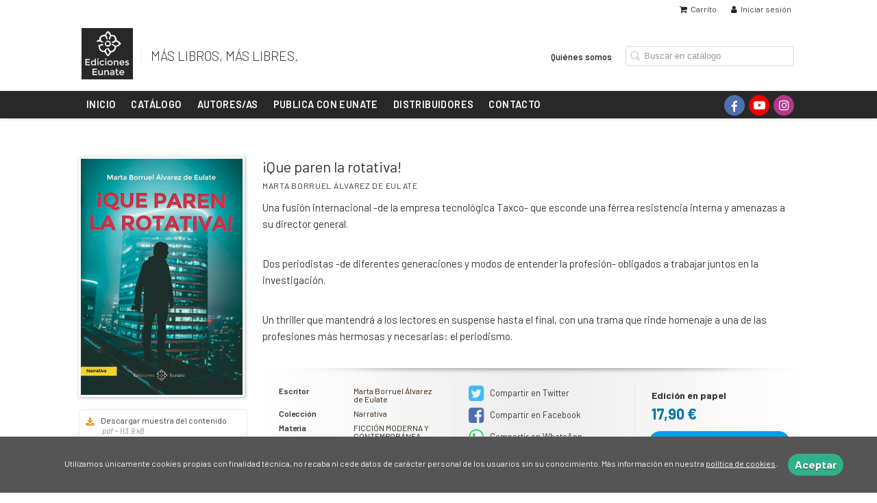

--- FILE ---
content_type: text/html; charset=utf-8
request_url: https://www.eunateediciones.com/libro/que-paren-la-rotativa_118325/
body_size: 6056
content:
<!DOCTYPE html><html lang=es><head prefix="og: https://ogp.me/ns# fb: https://ogp.me/ns/fb# books: https://ogp.me/ns/books#"><meta charset=utf-8><meta content="width=device-width, initial-scale=1.0" name=viewport><meta content="Una fusión internacional -de la empresa tecnológica Taxco- que esconde una férrea resistencia interna y amenazas a su director general.Dos periodistas -de ..." name=description><meta content=index,follow name=robots><meta content=books.book property=og:type><meta content=https://www.eunateediciones.com/libro/que-paren-la-rotativa_118325/ property=og:url><meta content="¡Que paren la rotativa!" property=og:title><meta content=http://www.eunateediciones.com/media/eunate/images/thumbs/edition-107239-236x346.jpg property=og:image><meta content="Una fusión internacional -de la empresa tecnológica Taxco- que esconde una férrea resistencia interna y amenazas a su director general.Dos periodistas -de diferentes generaciones y modos de entender la profesión- obligados a trabajar juntos en la investigación.Un thriller que mantendrá a los lectores en suspense hasta el final, con una trama que rinde homenaje a una de las profesiones más hermosas y necesarias: el periodismo." property=og:description><meta content=9788477683957 property=books:isbn><meta content=348 property=books:page_count><meta content=http://www.eunateediciones.com/media/eunate/files/sample-118325.pdf property=books:sample><meta content=spa property=books:language><meta content=summary name=twitter:card><meta content name=twitter:site><meta content="¡Que paren la rotativa!" name=twitter:title><meta content="Una fusión internacional -de la empresa tecnológica Taxco- que esconde una férrea resistencia interna y amenazas a su director general.Dos periodistas -de diferentes generaciones y modos de entender la profesión- obligados a trabajar juntos en la investigación.Un thriller que mantendrá a los lectores en suspense hasta el final, con una trama que rinde homenaje a una de las profesiones más hermosas y necesarias: el periodismo." name=twitter:description><meta content=http://www.eunateediciones.com/media/eunate/images/thumbs/edition-107239-236x346.jpg name=twitter:image><link href=https://www.eunateediciones.com/libro/que-paren-la-rotativa_118325/ rel=canonical><link href rel=icon><link href rel=apple-touch-icon><link href=https://www.eunateediciones.com/libro/que-paren-la-rotativa_118325/ hreflang=es rel=alternate><link href=/static/web/css/minify-css.css rel=stylesheet><link href=/media/eunate/styles/imprint.css rel=stylesheet><title>¡Que paren la rotativa! - Ediciones Eunate</title><script>
        function getCookie(name) {
            var dc = document.cookie;
            var prefix = name + "=";
            var begin = dc.indexOf("; " + prefix);
            if (begin == -1) {
                begin = dc.indexOf(prefix);
                if (begin != 0) return null;
            } else {
                begin += 2;
                var end = document.cookie.indexOf(";", begin);
                if (end == -1) {
                    end = dc.length;
                }
            }
            return decodeURI(dc.substring(begin + prefix.length, end));
        }

        function loadGA() {
        }

        function loadAnalyticsCookies() {
            if (parseInt(getCookie("ALLOW_ANALYTICS")) === 1){
                loadGA();
            }
        }

        function loadAllowedCookies(){
            loadAnalyticsCookies();
        }

        function setOffAdvise(all_cookies=false) {
            var doc = document;
            var date = new Date();
            date.setTime(date.getTime() + (365 * 24 * 60 * 60 * 1000));
            doc.cookie = "COOKIES_NOTICE=1;expires=" + date.toUTCString() + ";;path=/";

            if (all_cookies){
                doc.cookie = "ALLOW_ANALYTICS=1;expires=" + date.toUTCString() + ";;path=/";
                doc.cookie = "ALLOW_OTHERS=1;expires=" + date.toUTCString() + ";;path=/";
                if (typeof dataLayer !== 'undefined') {
                    dataLayer.push({'event': 'cookieLayerUpdate'});
                }
                loadAllowedCookies();
                return;
            }
            
            var cookies_msg = document.getElementById('cookie-message'),
                analytics_check = document.getElementById('allow_analytics'),
                others_check = document.getElementById('allow_others');

            cookies_msg.style.transition = "all 2s ease-in-out";
            cookies_msg.style.height = "0px";

            if (analytics_check != null && analytics_check.checked){
                doc.cookie = "ALLOW_ANALYTICS=1;;path=/";
            }

            if (others_check != null && others_check.checked){
                doc.cookie = "ALLOW_OTHERS=1;;path=/";
            }

            if (typeof dataLayer !== 'undefined') {
                dataLayer.push({'event': 'cookieLayerUpdate'});
            }

            loadAllowedCookies();
        }

    </script><script>
        window.onload = function() {
            updated = false;
            if (!$) $ = jQuery;
            if (getCookie("COOKIES_NOTICE") != 1){
                $(document).ready(function() {
                    var doc = document,
                        win = window,
                        cookielaw_msg = $("#cookie-message"),
                        cookielaw_btn = $("#cookielaw_btn");
                        cookielaw_all_btn = $("#cookielaw_all_btn");
                    cookielaw_msg.show();
                    $(document).on('click','#cookielaw_btn',function(){
                        setOffAdvise();
                    });
                    $(document).on('click','#cookielaw_all_btn, #modal_cookielaw_all_btn',function(){
                        setOffAdvise(true);
                    });
                });
            } else {
                loadAllowedCookies();
            }
        };
    </script><link as=style href=/static/web/fonts/font-awesome-4.7.0/css/font-awesome.min.css rel=preload></head><body class=page-book><div class=page-wrapper><header><div class="header-top hidden-phone"><div class=container><ul class="header-top-nav pull-right"><li><a href=/cesta/ ><i class="fa fa-shopping-cart"></i>Carrito</a></li><li class=header-login-button><a href=/login/ ><i class="fa fa-user"></i>Iniciar sesión</a></li></ul></div></div><div class=header-middle><div class=container><div class=row-fluid><div class=span6><button aria-label="Botón de menú" class="navtoggle btn_header visible-phone" id=simple-menu><span class=menu-bar></span><span class=menu-bar></span><span class=menu-bar></span></button><span class=logo><a href=/ title="Ir a la página principal"><img alt="Ediciones Eunate" class=image-logo src=/media/eunate/images/thumbs/es_es-eunate-web-v01-600x600.png></a></span><span class="slogan hidden-phone"> MÁS LIBROS, MÁS LIBRES. </span></div><div class="span6 hidden-phone"><div class=header-middle-right><div class="form-search-wrapper pull-right"><form action=/search/ class=form-search id=searchform method=get><input aria-label="Campo de búsqueda" id=q name=q placeholder="Buscar en catálogo" type=text value></form></div><ul class="services-menu pull-right"><li class=menu-item-23933><a href=/p/2902_quienes-somos/ >Quiénes somos</a></li></ul></div></div></div></div></div><div class="header-bottom hidden-phone"><div class=container><div class=row-fluid><div class=span12><div class="subnav main-menu"><ul class="nav nav-pills"><li class=menu-item-29441><a href=/ >Inicio</a></li><li class=menu-item-29442><a href=/catalogo/ >Catálogo</a></li><li class=menu-item-29443><a href=/autores/ >Autores/as</a></li><li class=menu-item-29444><a href=/manuscrito/ >Publica con Eunate</a></li><li class=menu-item-29445><a href=/p/2993_distribuidores/ >Distribuidores</a></li><li class=menu-item-29446><a href=/contacto/ >Contacto</a></li></ul></div><div class="social-networks hidden-phone pull-right"><ul><li><a aria-label="Enlace a red social Facebook" class=facebook-link href=https://www.facebook.com/eunateediciones/ target=_blank><i aria-hidden=true class="fa fa-facebook"></i></a></li><li><a aria-label="Enlace a red social YouTube" class=youtube-link href=https://www.youtube.com/channel/UC1j7hylR7tztqGeuU6MYSbg target=_blank><i aria-hidden=true class="fa fa-youtube-play"></i></a></li><li><a aria-label="Enlace a red social Instagram" class=instagram-link href=https://www.instagram.com/eunateediciones target=_blank><i aria-hidden=true class="fa fa-instagram"></i></a></li></ul></div></div></div></div></div></header><section class="container page-content"><div class=row-fluid><div class="row-fluid book-detail " itemscope itemtype=https://schema.org/Book><div class=span3><div class=wrapper-book-images><img alt="¡Que paren la rotativa!" class="book-cover book-detail-cover" itemprop=image src=/media/eunate/images/thumbs/edition-107239-236x346.jpg title="¡Que paren la rotativa!"></div><div class=book-samples><a href=/media/eunate/files/sample-118325.pdf target=_blank><i class="fa fa-download"></i>Descargar muestra del contenido<span>pdf ~ 113.9 kB</span></a><a class=book-image href=/media/eunate/images/edition-107239.jpg target=_blank><i class="fa fa-picture-o"></i>Descargar portada (alta calidad)<span>jpg ~ 1.1 MB</span></a><a href=/media/eunate/files/book-attachment-5751.pdf target=_blank><i class="fa fa-download"></i>Diario de Navarra 150221-Entrevista a Marta Borruel<span>~ 80.6 kB</span></a><a href=/media/eunate/files/book-attachment-5864.pdf target=_blank><i class="fa fa-download"></i>DOSIER ¡Que paren la rotativa!-Marta Borruel<span>~ 798.3 kB</span></a></div><div class="book-shops hidden-phone"><h3>Comprar en librerías</h3><ul><li><a class=text-link href=http://www.todostuslibros.com/isbn/978-84-7768-395-7 rel=nofollow target=_blank><img alt="Todos tus libros" src=/media/eunate/images/thumbs/bookshop-928-16x16.jpg> Todos tus libros </a></li></ul></div></div><div class=span9><section><h1 class=book-title itemprop=name>¡Que paren la rotativa! </h1><h2 class=book-author><a href=/autor/marta-borruel-alvarez-de-eulate/ itemprop=author>Marta Borruel Álvarez de Eulate</a></h2><div class=book-synopsis itemprop=description><p>Una fusión internacional -de la empresa tecnológica Taxco- que esconde una férrea resistencia interna y amenazas a su director general.</p><p><br>Dos periodistas -de diferentes generaciones y modos de entender la profesión- obligados a trabajar juntos en la investigación.</p><p><br>Un thriller que mantendrá a los lectores en suspense hasta el final, con una trama que rinde homenaje a una de las profesiones más hermosas y necesarias: el periodismo.</p></div></section><section class="row-fluid book-actions"><div class="book-definitions span4"><dl><dt>Escritor</dt><dd><a href=/autor/marta-borruel-alvarez-de-eulate/ itemprop=author>Marta Borruel Álvarez de Eulate</a></dd><dt>Colección</dt><dd class=collection><a href=/coleccion/narrativa-10/ >Narrativa</a></dd><dt class=book-definitions-suject-title>Materia</dt><dd class=subject><a href=/materia/ficcion-moderna-y-contemporanea/ >FICCIÓN MODERNA Y CONTEMPORÁNEA</a></dd><dt class=book-definitions-language-title>Idioma</dt><dd class=language><ul class=unstyled><li>Castellano</li></ul></dd><dt>EAN</dt><dd> 9788477683957 </dd><dt>ISBN</dt><dd itemprop=isbn> 978-84-7768-395-7 </dd><dt>Páginas</dt><dd itemprop=numberOfPages> 348 </dd><dt>Ancho</dt><dd> 15 cm </dd><dt>Alto</dt><dd> 22 cm </dd><dt>Edición</dt><dd> 1 </dd><dt>Contacto de seguridad</dt><dd class=imprint><a href=/media/eunate/files/security_contact_imprint_211.txt target=_blank>Ediciones Eunate</a></dd></dl></div><div class="social-networks-share span4"><ul><li><a class=twitter-share href="https://twitter.com/share?url=https%3A%2F%2Fwww.eunateediciones.com%2Flibro%2Fque-paren-la-rotativa_118325%2F&text=%C2%A1Que+paren+la+rotativa%21
" target=_blank><i class="fa fa-twitter-square"></i> Compartir en Twitter</a></li><li><a class=facebook-share href="https://www.facebook.com/sharer.php?u=https%3A%2F%2Fwww.eunateediciones.com%2Flibro%2Fque-paren-la-rotativa_118325%2F
" target=_blank><i class="fa fa-facebook-square"></i> Compartir en Facebook</a></li><li><a class=whatsapp-share href="    https://api.whatsapp.com/send?text=https%3A%2F%2Fwww.eunateediciones.com%2Flibro%2Fque-paren-la-rotativa_118325%2F
" target=_blank><i class="fa fa-whatsapp"></i> Compartir en WhatsApp</a></li></ul></div><div class="book-buy span4"><div class=box-price itemprop=offers itemscope itemtype=https://schema.org/Offer><div class=edition-type>Edición en papel</div><meta content=EUR itemprop=priceCurrency><link href=https://schema.org/InStock itemprop=availability><span class=price itemprop=price>17,90 €</span><form action="/cesta/agregar/107239/?next=%2Flibro%2Fque-paren-la-rotativa_118325%2F" method=GET><button class="btn btn-primary btn-buy" name=Submit type=submit>Añadir al carrito</button></form><div id=alternateEditions></div></div></div></section><section><h3>Sobre Marta Borruel Álvarez de Eulate (Escritor) </h3><ul class="authors one-cols row-fluid"><li class=author><img alt="Marta Borruel Álvarez de Eulate" class=author-face src=/media/eunate/images/thumbs/author-110976-72x72.jpg title="Marta Borruel Álvarez de Eulate"><div class=author-bio>(Pamplona, 1968) es licenciada en Ciencias de la Información y especialista en Social Media.Se ha dedicado durante más de dos décadas a la comunicación corporativa, con puestos de responsabilidad en diferentes empresas e instituciones. Ha colaborado como escritora para numerosas ... <a href=/autor/marta-borruel-alvarez-de-eulate/ class=see-more>Ver más sobre el autor</a></div></li></ul></section><section><h3>Reseñas</h3><ul class="reviews three-cols row-fluid"><li><blockquote><p class=review-quote></p><p>Entrevista en Navarra.com</p><p class=review-author><a href=https://navarra.elespanol.com/articulo/revista/marta-borruel-lanza-paren-rotativa-thriller/20210214131020355829.html target=_blank><span class=review-author-prefix>—</span><span class=review-author-name>Navarra.com</span><i class="fa fa-external-link"></i></a></p></blockquote></li><li><blockquote><p class=review-quote></p><p>Entrevista en Navarra Televisión</p><p class=review-author><a href=https://www.navarratelevision.es/AlaCarta/A1FE822E-F04C-46B3-D25A2B7AC2BE9335/fl/1248106/1822021-La-periodista-y-escritora-Marta-Borruel-presenta-Que-no-paren-la-rotativa target=_blank><span class=review-author-prefix>—</span><span class=review-author-name>El Camerino-NaTV</span><i class="fa fa-external-link"></i></a></p></blockquote></li><li><blockquote><p class=review-quote></p><p>Entrevista en Diario de Noticias de Navarra</p><p class=review-author><a href=https://www.noticiasdenavarra.com/cultura/2021/02/15/redes-expuestos-medida-queramos/1120682.html target=_blank><span class=review-author-prefix>—</span><span class=review-author-name>Diario de Noticias de Navarra</span><i class="fa fa-external-link"></i></a></p></blockquote></li><li><blockquote><p class=review-quote></p><p>Club de lectura de Diario de Navarra, con Belén Galindo</p><p class=review-author><a href=https://www.diariodenavarra.es/multimedia/videos/cultura-ocio/cultura/2021/02/18/club-lectura-diario-navarra-con-marta-borruel.html target=_blank><span class=review-author-prefix>—</span><span class=review-author-name>Diario de Navarra</span><i class="fa fa-external-link"></i></a></p></blockquote></li><li><blockquote><p class=review-quote></p><p>Artículo en Zenda Libros sobre<em> ¡Que paren la rotativa!</em></p><p class=review-author><a href="https://www.zendalibros.com/que-paren-la-rotativa-un-making-of/?fbclid=IwAR33PV0qWGk6poJoqzqNJIOFvf6bo_THavNhlnGOAVqtkoGYEy81UGyhkqM" target=_blank><span class=review-author-prefix>—</span><span class=review-author-name>Zendalibros.com</span><i class="fa fa-external-link"></i></a></p></blockquote></li><li><blockquote><p class=review-quote></p><p>La DIRCOM que escribe novelas</p><p class=review-author><a href="https://navarracapital.es/la-dircom-que-escribe-novelas/?fbclid=IwAR03AnhGkLT3neGvDQ7ocYDxfPbmVbDbXvIjbucEDoU4w7eHG0PtQhMyooU" target=_blank><span class=review-author-prefix>—</span><span class=review-author-name>Navarra Capital</span><i class="fa fa-external-link"></i></a></p></blockquote></li><li><blockquote><p class=review-quote></p><p>Resulta muy atractiva muy atractiva la forma en la que vas hilando todo, digamos que es una manera muy periodística de contar...</p><p>Sin destripar el final, diré que el final me recuerda a <em>El halcón maltés</em>.</p><p class=review-author><a href=https://bit.ly/3wKXeTY target=_blank><span class=review-author-prefix>—</span><span class=review-author-name>Félix Linares-Radio Euskadi</span><i class="fa fa-external-link"></i></a></p></blockquote></li></ul></section><section><h3>Libros relacionados</h3><ul class="books vertical five-cols row-fluid"><li class=book><a href=/libro/tu-no-tienes-la-culpa_118326/ ><img alt="Tú no tienes la culpa" class=book-cover src=/media/eunate/images/thumbs/edition-107240-115x169.jpg><h4 class=book-title>Tú no tienes la culpa</h4></a></li><li class=book><a href=/libro/aura-negra_146330/ ><img alt="Aura negra" class=book-cover src=/media/eunate/images/thumbs/edition-138486-115x169.jpg><h4 class=book-title>Aura negra</h4></a></li></ul></section></div></div></div></section><section class=footer-top><div class=container><ul class="row-fluid footer-blocks"><li class="span6 hidden-phone"><ul class=footer-logos><li><a href=https://www.eunateediciones.com/ ><img alt="Imagen para el sello Ediciones Eunate" class=lazy data-src=/media/eunate/images/thumbs/logo-eunate-footer-200x47.png src=/media/eunate/images/thumbs/logo-eunate-footer-200x47.png></a></li></ul></li><li class=span3><h5>Dirección</h5><div class=address id=editorial-address itemscope itemtype=https://schema.org/PostalAddress><p itemprop=addressLocality>Calle Curia</p><span itemprop=postalCode>31001</span><span itemprop=addressLocality>Pamplona</span><p itemprop=addressCountry>España</p></div></li><li class=span3><h5>Contacta con nosotros</h5><ul><li><i class="fa fa-envelope"></i><a href=mailto:eunate@eunateediciones.com>eunate@eunateediciones.com</a></li><li><i class="fa fa-phone"></i>948575791</li></ul></li></ul></div></section><footer><div class=container><div class=row><p class=footer-info>© 2026, Ediciones Eunate </p><ul class="nav-footer pull-right"><li class=menu-item-23929><a href=/p/2905_aviso-legal/ >Aviso legal</a></li><li class=menu-item-23930><a href=/p/2904_politica-de-cookies/ >Política de cookies</a></li><li class=menu-item-23931><a href=/p/2903_politica-de-privacidad/ >Política de privacidad</a></li><li class=menu-item-23932><a href=/p/2906_condiciones-de-compra/ >Condiciones de compra</a></li></ul></div><ul class="bottom-banners one-cols row-fluid"><li><img alt="Ayuda pública" class="banner lazy" data-src=/media/eunate/images/thumbs/captura-de-pantalla-2021-01-28-a-las-13.00.18-467x90.png src=/media/eunate/images/thumbs/captura-de-pantalla-2021-01-28-a-las-13.00.18-467x90.png></li></ul></div></footer><div id=sidr><div id=sidr-search><form action=/search/ method=get><input aria-label="Buscar en catálogo" name=q placeholder="Buscar en catálogo" type=text value></form></div><ul class=navtoggle><li class=menu-item-29441><a href=/ >Inicio</a></li><li class=menu-item-29442><a href=/catalogo/ >Catálogo</a></li><li class=menu-item-29443><a href=/autores/ >Autores/as</a></li><li class=menu-item-29444><a href=/manuscrito/ >Publica con Eunate</a></li><li class=menu-item-29445><a href=/p/2993_distribuidores/ >Distribuidores</a></li><li class=menu-item-29446><a href=/contacto/ >Contacto</a></li><li class=separator></li><li class=menu-item-23933><a href=/p/2902_quienes-somos/ >Quiénes somos</a></li></ul><ul class="navtoggle navtoggle-user"><li class=separator></li><li class=separator></li><li><a href=/login/ ><i class="fa fa-user"></i>Iniciar sesión</a></li><li><a href=/cesta/ ><i class="fa fa-shopping-cart"></i>Carrito</a></li></ul></div><div id=cookie-message style=display:none><p>Utilizamos únicamente cookies propias con finalidad técnica, no recaba ni cede datos de carácter personal de los usuarios sin su conocimiento. Más información en nuestra <a href=/p/politica-de-cookies/ class=cookie-message>política de cookies</a>. <a class=message-close data-dst=#cookie-message data-provide=close href=javascript:; id=cookielaw_btn> Aceptar</a></p></div></div><script>
        // JS Variables
        var lazy_css = true;
        var front_header = "header_social";
        var background =  false;
        var background_url = "";
        var boxed = false;
        var imprint_css = "/media/eunate/styles/imprint.css";
    </script><script src="/static/web/js/minify-js.js?v=4"></script><script>
        window.addEventListener("load",function(event) {
            setTimeout(function(){
loadAlternateEditions('118325', '107239');            }, 1000);
        });
    </script></body></html>

--- FILE ---
content_type: text/html; charset=utf-8
request_url: https://www.eunateediciones.com/api/get_alternate_editions/?book_id=118325&edition_id=107239
body_size: 361
content:
<section class=book-editions><div class=alternate-editions>También disponible en</div><ul class="unstyled row-fluid"><li></li><li><a href=/libro/que-paren-la-rotativa_118325/edicion/ebook-108226/ ><strong>eBook</strong> / 7,90 € </a></li></ul></section>

--- FILE ---
content_type: text/css
request_url: https://www.eunateediciones.com/media/eunate/styles/imprint.css
body_size: 840
content:
/*Tipo de letra*/
@import 'https://fonts.googleapis.com/css?family=Barlow:300,400,400i,600,700';
body {
    font-family: 'Barlow', Semi Condensed !important;
  	background-color: inherit;
}

a{
  color: #301d0e;
}

p{
  font-size: 15px;
}

/* header */
.header-top {
    background-color: #fff;
}
.header-top li a {
    color: #333;
}
.header-top-nav>li a i {
    color: #282828;
}
.header-middle {
    background-color: #fff;
}
.header-middle li a {
    color: #333;
}
.header-middle .slogan h2 { color: #CCC; margin-top: 20px;}
.header-bottom {
    background-color: #282828;
}
.header-bottom li a {
    color: #fff;
}
/* menu */
.nav-pills>li>a {
    color: #fff;
  	font-family: 'Barlow', Condensed !important;
    font-size: 14.5px;
    border-bottom-width: 0px;
    border-bottom-color: #5e595e;
}      

.nav > ul > li {
    margin: 0 4px 0 32px;
    font-size: 0.9em;
    list-style-type: square;
    color: #ccc;
}
.nav-list > li > a {
    color: #333;
    font-weight: bold;
}

.main-menu .nav>li>a {
    border-bottom-style: solid;
    border-bottom-width: 3px;
    border-bottom-color: #282828;
}

.main-menu .nav>li>a:hover {
    background-color: rgba(0,0,0,0);
    color: #fff;
    border-bottom-style: solid;
    border-bottom-width: 3px;
    border-bottom-color: #fff;
}


.book-title a {
    color: #301d0e;
    font-family: 'Barlow', SemiCondensed !important;
}
.book-author a {
    color: #333333;
}

/* Tamaño maximo de portada mas grande */
.showcase .book-cover{
	max-width: 150px; 
}

/* Subimos el tamaño de las portadas en los bloques de 3 columnas */
.three-cols .book-cover {
    width: 58% !important;
}

/* Subimos el tamaño de las portadas en los bloques de 2 columnas */
.two-cols .book-cover {
    width: 58% !important;
    max-width: 150px;
}
/* footer */
.footer-top {
    background-color: #282828;
}
.footer-top h5 {
    color: #fff;
}
.footer-blocks {
    color: #fff;
}
.footer-blocks a {
    color: #fff;
}
.footer-blocks i {
    color: inherit;
}

footer {
	background-color: #282828;
}

.address-areas .box {
    border: none;
  	margin-left: -25px !important;
}

/*Noticias y eventos*/

.signin-box, .box {  
    background-color: #F4F4F4 !important;
}

/*Synopsis del libro*/
.book-synopsis, .book-synopsis p, .book-detail .author-bio {
    font-size: 15px !important;
}